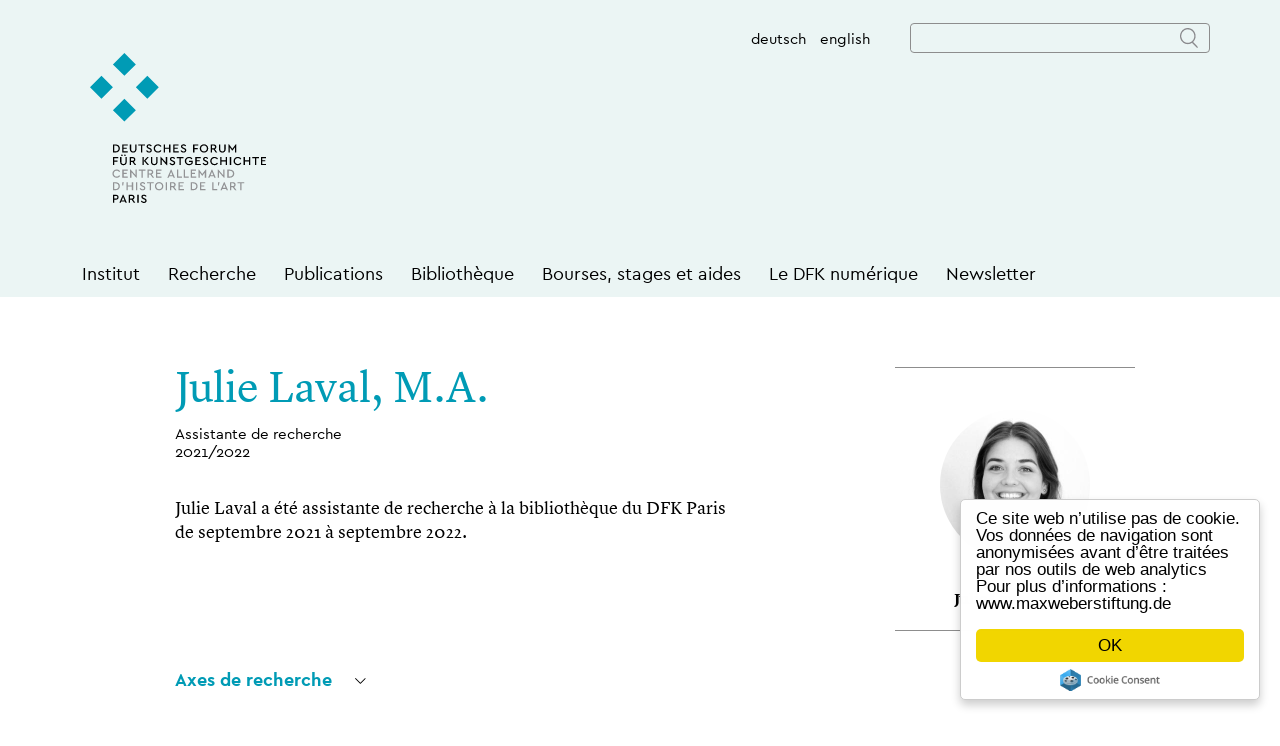

--- FILE ---
content_type: text/html; charset=UTF-8
request_url: https://www.dfk-paris.org/fr/person/julie-laval-2973.html
body_size: 53037
content:
<!DOCTYPE html>
<html lang="fr" dir="ltr">
  <head>
    <meta charset="utf-8" />
<meta name="Generator" content="Drupal 10 (https://www.drupal.org)" />
<meta name="MobileOptimized" content="width" />
<meta name="HandheldFriendly" content="true" />
<meta name="viewport" content="width=device-width,initial-scale=1,user-scalable=no" />
<link rel="apple-touch-icon" href="https://www.dfk-paris.org/themes/dfk/favicons/apple-touch-icon-57x57.png" />
<link rel="apple-touch-icon" href="https://www.dfk-paris.org/themes/dfk/favicons/apple-touch-icon-60x60.png" />
<link rel="apple-touch-icon" href="https://www.dfk-paris.org/themes/dfk/favicons/apple-touch-icon-72x72.png" />
<link rel="apple-touch-icon" href="https://www.dfk-paris.org/themes/dfk/favicons/apple-touch-icon-76x76.png" />
<link rel="apple-touch-icon" href="https://www.dfk-paris.org/themes/dfk/favicons/apple-touch-icon-114x114.png" />
<link rel="apple-touch-icon" href="https://www.dfk-paris.org/themes/dfk/favicons/apple-touch-icon-120x120.png" />
<link rel="apple-touch-icon" href="https://www.dfk-paris.org/themes/dfk/favicons/apple-touch-icon-144x144.png" />
<link rel="apple-touch-icon" href="https://www.dfk-paris.org/themes/dfk/favicons/apple-touch-icon-152x152.png" />
<link rel="apple-touch-icon" href="https://www.dfk-paris.org/themes/dfk/favicons/apple-touch-icon-180x180.png" />
<link rel="android-chrome" href="https://www.dfk-paris.org/themes/dfk/favicons/android-chrome-36x36.png" />
<link rel="android-chrome" href="https://www.dfk-paris.org/themes/dfk/favicons/android-chrome-48x48.png" />
<link rel="android-chrome" href="https://www.dfk-paris.org/themes/dfk/favicons/android-chrome-72x72.png" />
<link rel="android-chrome" href="https://www.dfk-paris.org/themes/dfk/favicons/android-chrome-96x96.png" />
<link rel="android-chrome" href="https://www.dfk-paris.org/themes/dfk/favicons/android-chrome-144x144.png" />
<link rel="android-chrome" href="https://www.dfk-paris.org/themes/dfk/favicons/android-chrome-192x192.png" />
<link rel="icon" href="https://www.dfk-paris.org/themes/dfk/favicons/favicon-16x16.png" type="image/png" />
<link rel="icon" href="https://www.dfk-paris.org/themes/dfk/favicons/favicon-32x32.png" type="image/png" />
<link rel="icon" href="https://www.dfk-paris.org/themes/dfk/favicons/favicon-96x96.png" type="image/png" />
<meta name="msapplication-TileImage" content="https://www.dfk-paris.org/themes/dfk/favicons/mstile-144x144.png" />
<meta name="msapplication-TileColor" content="#009bb5" />
<meta name="msapplication-navbutton-color" content="#ffffff" />
<meta name="msapplication-starturl" content="https://www.dfk-paris.org" />
<meta name="msapplication-square70x70logo" content="https://www.dfk-paris.org/themes/dfk/favicons/mstile-70x70.png" />
<meta name="msapplication-square144x144logo" content="https://www.dfk-paris.org/themes/dfk/favicons/mstile-144x144.png" />
<meta name="msapplication-square150x150logo" content="https://www.dfk-paris.org/themes/dfk/favicons/mstile-150x150.png" />
<meta name="msapplication-wide310x150logo" content="https://www.dfk-paris.org/themes/dfk/favicons/mstile-310x150.png" />
<meta name="msapplication-square310x310logo" content="https://www.dfk-paris.org/themes/dfk/favicons/mstile-310x150.png" />
<meta name="msapplication-config" content="https://www.dfk-paris.org/themes/dfk/favicons/browserconfig.xml" />
<link rel="icon" href="/themes/dfk/favicon.ico" type="image/vnd.microsoft.icon" />
<link rel="alternate" hreflang="de" href="https://www.dfk-paris.org/de/person/julie-laval-2973.html" />
<link rel="alternate" hreflang="en" href="https://www.dfk-paris.org/en/person/julie-laval-2973.html" />
<link rel="alternate" hreflang="fr" href="https://www.dfk-paris.org/fr/person/julie-laval-2973.html" />
<link rel="canonical" href="https://www.dfk-paris.org/fr/person/julie-laval-2973.html" />
<link rel="shortlink" href="https://www.dfk-paris.org/fr/node/2973" />
<link rel="stylesheet" href="/themes/dfk/css/plyr.css" media="all" />

    <title>Julie Laval | DFK Paris</title>
    <link rel="stylesheet" media="all" href="/sites/default/files/css/css_ST_Ol66hEXrC-vrYfo4natTY4zrIqSi_xksq1vexCZk.css?delta=0&amp;language=fr&amp;theme=dfk&amp;include=eJw1jVEOgzAMQy9UmiOhrJguIk0kUpDg9Fs38Wdbes_FfRMUt4B1UqnvPq3q3MVqKr6DzPfGKjfSsm5U1V-s0S_99bnBDnpCliFKgRNGRTniyg0RXPGsf34agu_DBzlcMTA" />
<link rel="stylesheet" media="all" href="/sites/default/files/css/css_zSih-L4ZFYD9t0ML3ULxHJyNgoNTV2WWPHKslGPikWc.css?delta=1&amp;language=fr&amp;theme=dfk&amp;include=eJw1jVEOgzAMQy9UmiOhrJguIk0kUpDg9Fs38Wdbes_FfRMUt4B1UqnvPq3q3MVqKr6DzPfGKjfSsm5U1V-s0S_99bnBDnpCliFKgRNGRTniyg0RXPGsf34agu_DBzlcMTA" />

    
  </head>
  <body class="path-node page-node-type-person">
        <a href="#main-content" class="visually-hidden focusable skip-link">
      Aller au contenu principal
    </a>
    
      <div class="dialog-off-canvas-main-canvas" data-off-canvas-main-canvas>
    
<div class="dfk-mobile-menu">
    <div class="dfk-main-menu-hamburger"></div>
    <div class="main-menu">
        <div class="dfk-main-menu-back"></div>
        <div class="dfk-main-menu-close"></div>
          <div class="region region-primary-menu">
    <nav role="navigation" aria-labelledby="block-mainnavigationfr-menu" id="block-mainnavigationfr" class="block block-menu navigation menu--main-navigation-fr">
            
  <h2 class="visually-hidden" id="block-mainnavigationfr-menu">Main navigation FR</h2>
  

        

                <ul class="dfk-main-menu dfk-main-menu-root">
                        <li class="dfk-menu-item dfk-menu-item-0 has-submenu" >
                <a href="/fr/page/institut-4048.html" data-drupal-link-system-path="node/4048">Institut</a>
                                    <div class="dfk-menu-item-arrow"></div>
                                    <ul class="dfk-main-menu dfk-main-menu-sub dfk-main-menu-1">
                        <li class="dfk-menu-item dfk-menu-item-1" >
                <a href="/fr/page/institut-4048.html" data-drupal-link-system-path="node/4048">Mission</a>
                            </li>
                    <li class="dfk-menu-item dfk-menu-item-1 has-submenu" >
                <a href="/fr/page/personnes-4046.html" data-drupal-link-system-path="node/4046">Personnes</a>
                                    <div class="dfk-menu-item-arrow"></div>
                                    <ul class="dfk-main-menu dfk-main-menu-sub dfk-main-menu-2">
                        <li class="dfk-menu-item dfk-menu-item-2" >
                <a href="/fr/page/equipe-4047.html" data-drupal-link-system-path="node/4047">Équipe</a>
                            </li>
                    <li class="dfk-menu-item dfk-menu-item-2" >
                <a href="/fr/page/boursiers-et-chercheurs-invites-3711.html" data-drupal-link-system-path="node/3711">Boursiers et chercheurs invités</a>
                            </li>
                    <li class="dfk-menu-item dfk-menu-item-2" >
                <a href="/fr/page/conseil-scientifique-57.html" data-drupal-link-system-path="node/57">Conseil scientifique</a>
                            </li>
                    <li class="dfk-menu-item dfk-menu-item-2" >
                <a href="/fr/page/alumni-399.html" title="Alumni" data-drupal-link-system-path="node/399">Alumni</a>
                            </li>
                </ul>
    
                            </li>
                    <li class="dfk-menu-item dfk-menu-item-1" >
                <a href="/fr/page/histoire-4056.html" data-drupal-link-system-path="node/4056">Histoire</a>
                            </li>
                    <li class="dfk-menu-item dfk-menu-item-1" >
                <a href="/fr/page/fonctions-51.html" data-drupal-link-system-path="node/51">Fonctions additionnelles du personnel</a>
                            </li>
                    <li class="dfk-menu-item dfk-menu-item-1" >
                <a href="/fr/page/egalite-63.html" data-drupal-link-system-path="node/63">Égalité</a>
                            </li>
                    <li class="dfk-menu-item dfk-menu-item-1" >
                <a href="/fr/page/fondation-de-soutien-du-dfk-paris-59.html" data-drupal-link-system-path="node/59">Fondation de soutien</a>
                            </li>
                    <li class="dfk-menu-item dfk-menu-item-1" >
                <a href="/fr/page/mecenes-4045.html" data-drupal-link-system-path="node/4045">Mécènes</a>
                            </li>
                    <li class="dfk-menu-item dfk-menu-item-1" >
                <a href="/fr/page/offres-demploi-et-appels-candidatures-4053.html" data-drupal-link-system-path="node/4053">Offres d’emploi et appels à candidatures</a>
                            </li>
                </ul>
    
                            </li>
                    <li class="dfk-menu-item dfk-menu-item-0 has-submenu" >
                <a href="/fr/page/recherche-4083.html" data-drupal-link-system-path="node/4083">Recherche</a>
                                    <div class="dfk-menu-item-arrow"></div>
                                    <ul class="dfk-main-menu dfk-main-menu-sub dfk-main-menu-1">
                        <li class="dfk-menu-item dfk-menu-item-1" >
                <a href="/fr/page/recherche-4083.html" data-drupal-link-system-path="node/4083">Profil scientifique de l’institut</a>
                            </li>
                    <li class="dfk-menu-item dfk-menu-item-1" >
                <a href="/fr/page/projets-de-recherche-4064.html" data-drupal-link-system-path="node/4064">Projets de recherche</a>
                            </li>
                    <li class="dfk-menu-item dfk-menu-item-1" >
                <a href="/fr/page/sujet-annuel-24-26-nature-3938.html" data-drupal-link-system-path="node/3938">Sujets annuels</a>
                            </li>
                </ul>
    
                            </li>
                    <li class="dfk-menu-item dfk-menu-item-0 has-submenu" >
                <a href="/fr/page/publications-5.html" data-drupal-link-system-path="node/5">Publications</a>
                                    <div class="dfk-menu-item-arrow"></div>
                                    <ul class="dfk-main-menu dfk-main-menu-sub dfk-main-menu-1">
                        <li class="dfk-menu-item dfk-menu-item-1" >
                <a href="/fr/page/publications-5.html" data-drupal-link-system-path="node/5">Présentation</a>
                            </li>
                    <li class="dfk-menu-item dfk-menu-item-1" >
                <a href="/fr/page/panorama-de-toutes-les-publications-111.html" data-drupal-link-system-path="node/111">Panorama des publications</a>
                            </li>
                    <li class="dfk-menu-item dfk-menu-item-1" >
                <a href="/fr/page/derni%C3%A8res-parutions-109.html" data-drupal-link-system-path="node/109">Dernières parutions</a>
                            </li>
                    <li class="dfk-menu-item dfk-menu-item-1" >
                <a href="/fr/page/passages-97.html" data-drupal-link-system-path="node/97">Passages</a>
                            </li>
                    <li class="dfk-menu-item dfk-menu-item-1" >
                <a href="/fr/page/passages-online-1733.html" data-drupal-link-system-path="node/1733">Passages online</a>
                            </li>
                    <li class="dfk-menu-item dfk-menu-item-1" >
                <a href="/fr/page/passerelles-99.html" data-drupal-link-system-path="node/99">Passerelles</a>
                            </li>
                    <li class="dfk-menu-item dfk-menu-item-1" >
                <a href="/fr/page/monographies-103.html" data-drupal-link-system-path="node/103">Monographies</a>
                            </li>
                    <li class="dfk-menu-item dfk-menu-item-1" >
                <a href="/fr/page/coop%C3%A9rations-105.html" data-drupal-link-system-path="node/105">Coopérations</a>
                            </li>
                    <li class="dfk-menu-item dfk-menu-item-1" >
                <a href="/fr/page/revues-107.html" data-drupal-link-system-path="node/107">Revues</a>
                            </li>
                    <li class="dfk-menu-item dfk-menu-item-1" >
                <a href="/fr/page/commandes-1157.html" data-drupal-link-system-path="node/1157">Commandes</a>
                            </li>
                </ul>
    
                            </li>
                    <li class="dfk-menu-item dfk-menu-item-0 has-submenu" >
                <a href="/fr/page/bibliothek-dienstleistung-915.html" data-drupal-link-system-path="node/915">Bibliothèque</a>
                                    <div class="dfk-menu-item-arrow"></div>
                                    <ul class="dfk-main-menu dfk-main-menu-sub dfk-main-menu-1">
                        <li class="dfk-menu-item dfk-menu-item-1" >
                <a href="/fr/page/bibliothek-dienstleistung-915.html" data-drupal-link-system-path="node/915">Présentation</a>
                            </li>
                    <li class="dfk-menu-item dfk-menu-item-1" >
                <a href="/fr/page/actualites-917.html" data-drupal-link-system-path="node/917">Actualités</a>
                            </li>
                    <li class="dfk-menu-item dfk-menu-item-1" >
                <a href="/fr/page/information-lattention-des-utilisateurs-87.html" data-drupal-link-system-path="node/87">Informations pratiques</a>
                            </li>
                    <li class="dfk-menu-item dfk-menu-item-1" >
                <a href="/fr/page/m%C3%A9c%C3%A8nes-de-la-biblioth%C3%A8que-95.html" data-drupal-link-system-path="node/95">Mécènes de la bibliothèque</a>
                            </li>
                    <li class="dfk-menu-item dfk-menu-item-1" >
                <a href="/fr/page/presentations-de-la-bibliotheque-1263.html" data-drupal-link-system-path="node/1263">Présentations de la bibliothèque </a>
                            </li>
                    <li class="dfk-menu-item dfk-menu-item-1" >
                <a href="/fr/page/services-numeriques-1135.html" data-drupal-link-system-path="node/1135">Services numériques</a>
                            </li>
                    <li class="dfk-menu-item dfk-menu-item-1" >
                <a href="/fr/page/katalog-opac-91.html" data-drupal-link-system-path="node/91">Catalogue / OPAC</a>
                            </li>
                    <li class="dfk-menu-item dfk-menu-item-1" >
                <a href="/fr/page/equipe-de-la-bibliotheque-93.html" data-drupal-link-system-path="node/93">Équipe de la bibliothèque</a>
                            </li>
                    <li class="dfk-menu-item dfk-menu-item-1" >
                <a href="/fr/page/rarabibliothek-1951.html" title="Le meilleur de nos livres rares" data-drupal-link-system-path="node/1951">Le meilleur de nos livres rares</a>
                            </li>
                    <li class="dfk-menu-item dfk-menu-item-1 has-submenu" >
                <a href="/fr/page/collections-speciales-3377.html" data-drupal-link-system-path="node/3377">Collections spéciales</a>
                                    <div class="dfk-menu-item-arrow"></div>
                                    <ul class="dfk-main-menu dfk-main-menu-sub dfk-main-menu-2">
                        <li class="dfk-menu-item dfk-menu-item-2" >
                <a href="/fr/page/archives-hans-peter-buehler-3379.html" data-drupal-link-system-path="node/3379">Archives Hans-Peter Bühler</a>
                            </li>
                </ul>
    
                            </li>
                </ul>
    
                            </li>
                    <li class="dfk-menu-item dfk-menu-item-0 has-submenu" >
                <a href="/fr/page/bourses-stages-et-aides-8.html" data-drupal-link-system-path="node/8">Bourses, stages et aides</a>
                                    <div class="dfk-menu-item-arrow"></div>
                                    <ul class="dfk-main-menu dfk-main-menu-sub dfk-main-menu-1">
                        <li class="dfk-menu-item dfk-menu-item-1" >
                <a href="/fr/page/bourses-stages-et-aides-8.html" data-drupal-link-system-path="node/8">Présentation</a>
                            </li>
                    <li class="dfk-menu-item dfk-menu-item-1" >
                <a href="/fr/page/contrats-doctoraux-3928.html" title="Contrats doctoraux" data-drupal-link-system-path="node/3928">Contrats doctoraux</a>
                            </li>
                    <li class="dfk-menu-item dfk-menu-item-1" >
                <a href="/fr/page/bourses-83.html" data-drupal-link-system-path="node/83">Bourses</a>
                            </li>
                    <li class="dfk-menu-item dfk-menu-item-1" >
                <a href="/fr/page/stages-85.html" data-drupal-link-system-path="node/85">Stages</a>
                            </li>
                    <li class="dfk-menu-item dfk-menu-item-1" >
                <a href="/fr/page/cours-dautomne-159.html" data-drupal-link-system-path="node/159">Cours d’automne</a>
                            </li>
                    <li class="dfk-menu-item dfk-menu-item-1" >
                <a href="/fr/page/rencontres-internationales-etudiantes-3996.html" data-drupal-link-system-path="node/3996">Rencontres internationales</a>
                            </li>
                    <li class="dfk-menu-item dfk-menu-item-1" >
                <a href="/fr/page/ateliers-de-recherche-413.html" data-drupal-link-system-path="node/413">Ateliers de recherche</a>
                            </li>
                    <li class="dfk-menu-item dfk-menu-item-1" >
                <a href="/fr/page/colloque-franco-allemand-dhistoire-de-lart-81.html" data-drupal-link-system-path="node/81">Colloque franco-allemand d&#039;histoire de l&#039;art</a>
                            </li>
                    <li class="dfk-menu-item dfk-menu-item-1" >
                <a href="/fr/page/postdoc-forum-frankreichforschung-2083.html" data-drupal-link-system-path="node/2083">Postdoc-Forum Frankreichforschung</a>
                            </li>
                </ul>
    
                            </li>
                    <li class="dfk-menu-item dfk-menu-item-0 has-submenu" >
                <a href="/fr/page/le-dfk-numerique-6.html" data-drupal-link-system-path="node/6">Le DFK numérique</a>
                                    <div class="dfk-menu-item-arrow"></div>
                                    <ul class="dfk-main-menu dfk-main-menu-sub dfk-main-menu-1">
                        <li class="dfk-menu-item dfk-menu-item-1" >
                <a href="/fr/page/le-dfk-numerique-6.html" data-drupal-link-system-path="node/6">Présentation</a>
                            </li>
                    <li class="dfk-menu-item dfk-menu-item-1" >
                <a href="/fr/page/bases-de-donnees-2681.html" data-drupal-link-system-path="node/2681">Bases de données, sources et éditions numériques</a>
                            </li>
                    <li class="dfk-menu-item dfk-menu-item-1" >
                <a href="/fr/page/formats-de-publication-num%C3%A9rique-2685.html" data-drupal-link-system-path="node/2685">Formats de publication numérique</a>
                            </li>
                    <li class="dfk-menu-item dfk-menu-item-1" >
                <a href="/fr/page/donn%C3%A9es-de-recherche-2675.html" data-drupal-link-system-path="node/2675">Lignes directrices, données de recherche et prototypes</a>
                            </li>
                </ul>
    
                            </li>
                    <li class="dfk-menu-item dfk-menu-item-0" >
                <a href="/fr/page/lettre-dinformation-997.html" data-drupal-link-system-path="node/997">Newsletter</a>
                            </li>
                </ul>
    


  </nav>

  </div>

    </div>
</div>

<div class="dfk-mobile-page-wrapper">

    <header class="content-header">

        <div class="layout-translation-menu">
                            <a class="layout-translation-menu-link" href="/de/person/julie-laval-2973.html">deutsch</a>
                            <a class="layout-translation-menu-link" href="/en/person/julie-laval-2973.html">english</a>
                    </div>

        <div class="layout-container">
              <div class="region region-header">
    <div class="search-api-page-block-form-recherche search-api-page-block-form search-form search-block-form container-inline block block-search-api-page block-search-api-page-form-block" data-drupal-selector="search-api-page-block-form-recherche" id="block-dfk-searchapipagesearchblockform">
  
    
      <form action="/fr/person/julie-laval-2973.html" method="post" id="search-api-page-block-form-recherche" accept-charset="UTF-8">
  <div class="js-form-item form-item js-form-type-search form-type-search js-form-item-keys form-item-keys form-no-label">
      <label for="edit-keys" class="visually-hidden">Rechercher</label>
        <input title="Indiquer les termes à rechercher" data-drupal-selector="edit-keys" type="search" id="edit-keys" name="keys" value="" size="15" maxlength="128" class="form-search" />

        </div>
<input autocomplete="off" data-drupal-selector="form-40uubokj6d8-nf-cmgkg3j56qwjje-z2indwoiwnlo8" type="hidden" name="form_build_id" value="form-40UUbOKJ6d8_Nf_cmGKG3j56QwJJE-z2iNdwOiwNLo8" />
<input data-drupal-selector="edit-search-api-page-block-form-recherche" type="hidden" name="form_id" value="search_api_page_block_form_recherche" />
<div data-drupal-selector="edit-actions" class="form-actions js-form-wrapper form-wrapper" id="edit-actions"><input class="search-form__submit button js-form-submit form-submit" data-drupal-selector="edit-submit" type="submit" id="edit-submit" name="op" value="Rechercher" />
</div>

</form>

  </div>

  </div>

        </div>

        <div class="content-header-center">
            <div class="layout-logo-container">
                <a href="/fr">
                    <img src="/themes/dfk/images/dfk-logo-rgb.svg"/>
                </a>
            </div>
        </div>

        <div class="clearfix"></div>

        <div class="secondary-menu">
            
        </div>

        <div class="clearfix"></div>

        <div class="dfk-mobile-menu-hide">
            <div class="main-menu">
                <div class="dfk-main-menu-back"></div>
                  <div class="region region-primary-menu">
    <nav role="navigation" aria-labelledby="block-mainnavigationfr-menu" id="block-mainnavigationfr" class="block block-menu navigation menu--main-navigation-fr">
            
  <h2 class="visually-hidden" id="block-mainnavigationfr-menu">Main navigation FR</h2>
  

        

                <ul class="dfk-main-menu dfk-main-menu-root">
                        <li class="dfk-menu-item dfk-menu-item-0 has-submenu" >
                <a href="/fr/page/institut-4048.html" data-drupal-link-system-path="node/4048">Institut</a>
                                    <div class="dfk-menu-item-arrow"></div>
                                    <ul class="dfk-main-menu dfk-main-menu-sub dfk-main-menu-1">
                        <li class="dfk-menu-item dfk-menu-item-1" >
                <a href="/fr/page/institut-4048.html" data-drupal-link-system-path="node/4048">Mission</a>
                            </li>
                    <li class="dfk-menu-item dfk-menu-item-1 has-submenu" >
                <a href="/fr/page/personnes-4046.html" data-drupal-link-system-path="node/4046">Personnes</a>
                                    <div class="dfk-menu-item-arrow"></div>
                                    <ul class="dfk-main-menu dfk-main-menu-sub dfk-main-menu-2">
                        <li class="dfk-menu-item dfk-menu-item-2" >
                <a href="/fr/page/equipe-4047.html" data-drupal-link-system-path="node/4047">Équipe</a>
                            </li>
                    <li class="dfk-menu-item dfk-menu-item-2" >
                <a href="/fr/page/boursiers-et-chercheurs-invites-3711.html" data-drupal-link-system-path="node/3711">Boursiers et chercheurs invités</a>
                            </li>
                    <li class="dfk-menu-item dfk-menu-item-2" >
                <a href="/fr/page/conseil-scientifique-57.html" data-drupal-link-system-path="node/57">Conseil scientifique</a>
                            </li>
                    <li class="dfk-menu-item dfk-menu-item-2" >
                <a href="/fr/page/alumni-399.html" title="Alumni" data-drupal-link-system-path="node/399">Alumni</a>
                            </li>
                </ul>
    
                            </li>
                    <li class="dfk-menu-item dfk-menu-item-1" >
                <a href="/fr/page/histoire-4056.html" data-drupal-link-system-path="node/4056">Histoire</a>
                            </li>
                    <li class="dfk-menu-item dfk-menu-item-1" >
                <a href="/fr/page/fonctions-51.html" data-drupal-link-system-path="node/51">Fonctions additionnelles du personnel</a>
                            </li>
                    <li class="dfk-menu-item dfk-menu-item-1" >
                <a href="/fr/page/egalite-63.html" data-drupal-link-system-path="node/63">Égalité</a>
                            </li>
                    <li class="dfk-menu-item dfk-menu-item-1" >
                <a href="/fr/page/fondation-de-soutien-du-dfk-paris-59.html" data-drupal-link-system-path="node/59">Fondation de soutien</a>
                            </li>
                    <li class="dfk-menu-item dfk-menu-item-1" >
                <a href="/fr/page/mecenes-4045.html" data-drupal-link-system-path="node/4045">Mécènes</a>
                            </li>
                    <li class="dfk-menu-item dfk-menu-item-1" >
                <a href="/fr/page/offres-demploi-et-appels-candidatures-4053.html" data-drupal-link-system-path="node/4053">Offres d’emploi et appels à candidatures</a>
                            </li>
                </ul>
    
                            </li>
                    <li class="dfk-menu-item dfk-menu-item-0 has-submenu" >
                <a href="/fr/page/recherche-4083.html" data-drupal-link-system-path="node/4083">Recherche</a>
                                    <div class="dfk-menu-item-arrow"></div>
                                    <ul class="dfk-main-menu dfk-main-menu-sub dfk-main-menu-1">
                        <li class="dfk-menu-item dfk-menu-item-1" >
                <a href="/fr/page/recherche-4083.html" data-drupal-link-system-path="node/4083">Profil scientifique de l’institut</a>
                            </li>
                    <li class="dfk-menu-item dfk-menu-item-1" >
                <a href="/fr/page/projets-de-recherche-4064.html" data-drupal-link-system-path="node/4064">Projets de recherche</a>
                            </li>
                    <li class="dfk-menu-item dfk-menu-item-1" >
                <a href="/fr/page/sujet-annuel-24-26-nature-3938.html" data-drupal-link-system-path="node/3938">Sujets annuels</a>
                            </li>
                </ul>
    
                            </li>
                    <li class="dfk-menu-item dfk-menu-item-0 has-submenu" >
                <a href="/fr/page/publications-5.html" data-drupal-link-system-path="node/5">Publications</a>
                                    <div class="dfk-menu-item-arrow"></div>
                                    <ul class="dfk-main-menu dfk-main-menu-sub dfk-main-menu-1">
                        <li class="dfk-menu-item dfk-menu-item-1" >
                <a href="/fr/page/publications-5.html" data-drupal-link-system-path="node/5">Présentation</a>
                            </li>
                    <li class="dfk-menu-item dfk-menu-item-1" >
                <a href="/fr/page/panorama-de-toutes-les-publications-111.html" data-drupal-link-system-path="node/111">Panorama des publications</a>
                            </li>
                    <li class="dfk-menu-item dfk-menu-item-1" >
                <a href="/fr/page/derni%C3%A8res-parutions-109.html" data-drupal-link-system-path="node/109">Dernières parutions</a>
                            </li>
                    <li class="dfk-menu-item dfk-menu-item-1" >
                <a href="/fr/page/passages-97.html" data-drupal-link-system-path="node/97">Passages</a>
                            </li>
                    <li class="dfk-menu-item dfk-menu-item-1" >
                <a href="/fr/page/passages-online-1733.html" data-drupal-link-system-path="node/1733">Passages online</a>
                            </li>
                    <li class="dfk-menu-item dfk-menu-item-1" >
                <a href="/fr/page/passerelles-99.html" data-drupal-link-system-path="node/99">Passerelles</a>
                            </li>
                    <li class="dfk-menu-item dfk-menu-item-1" >
                <a href="/fr/page/monographies-103.html" data-drupal-link-system-path="node/103">Monographies</a>
                            </li>
                    <li class="dfk-menu-item dfk-menu-item-1" >
                <a href="/fr/page/coop%C3%A9rations-105.html" data-drupal-link-system-path="node/105">Coopérations</a>
                            </li>
                    <li class="dfk-menu-item dfk-menu-item-1" >
                <a href="/fr/page/revues-107.html" data-drupal-link-system-path="node/107">Revues</a>
                            </li>
                    <li class="dfk-menu-item dfk-menu-item-1" >
                <a href="/fr/page/commandes-1157.html" data-drupal-link-system-path="node/1157">Commandes</a>
                            </li>
                </ul>
    
                            </li>
                    <li class="dfk-menu-item dfk-menu-item-0 has-submenu" >
                <a href="/fr/page/bibliothek-dienstleistung-915.html" data-drupal-link-system-path="node/915">Bibliothèque</a>
                                    <div class="dfk-menu-item-arrow"></div>
                                    <ul class="dfk-main-menu dfk-main-menu-sub dfk-main-menu-1">
                        <li class="dfk-menu-item dfk-menu-item-1" >
                <a href="/fr/page/bibliothek-dienstleistung-915.html" data-drupal-link-system-path="node/915">Présentation</a>
                            </li>
                    <li class="dfk-menu-item dfk-menu-item-1" >
                <a href="/fr/page/actualites-917.html" data-drupal-link-system-path="node/917">Actualités</a>
                            </li>
                    <li class="dfk-menu-item dfk-menu-item-1" >
                <a href="/fr/page/information-lattention-des-utilisateurs-87.html" data-drupal-link-system-path="node/87">Informations pratiques</a>
                            </li>
                    <li class="dfk-menu-item dfk-menu-item-1" >
                <a href="/fr/page/m%C3%A9c%C3%A8nes-de-la-biblioth%C3%A8que-95.html" data-drupal-link-system-path="node/95">Mécènes de la bibliothèque</a>
                            </li>
                    <li class="dfk-menu-item dfk-menu-item-1" >
                <a href="/fr/page/presentations-de-la-bibliotheque-1263.html" data-drupal-link-system-path="node/1263">Présentations de la bibliothèque </a>
                            </li>
                    <li class="dfk-menu-item dfk-menu-item-1" >
                <a href="/fr/page/services-numeriques-1135.html" data-drupal-link-system-path="node/1135">Services numériques</a>
                            </li>
                    <li class="dfk-menu-item dfk-menu-item-1" >
                <a href="/fr/page/katalog-opac-91.html" data-drupal-link-system-path="node/91">Catalogue / OPAC</a>
                            </li>
                    <li class="dfk-menu-item dfk-menu-item-1" >
                <a href="/fr/page/equipe-de-la-bibliotheque-93.html" data-drupal-link-system-path="node/93">Équipe de la bibliothèque</a>
                            </li>
                    <li class="dfk-menu-item dfk-menu-item-1" >
                <a href="/fr/page/rarabibliothek-1951.html" title="Le meilleur de nos livres rares" data-drupal-link-system-path="node/1951">Le meilleur de nos livres rares</a>
                            </li>
                    <li class="dfk-menu-item dfk-menu-item-1 has-submenu" >
                <a href="/fr/page/collections-speciales-3377.html" data-drupal-link-system-path="node/3377">Collections spéciales</a>
                                    <div class="dfk-menu-item-arrow"></div>
                                    <ul class="dfk-main-menu dfk-main-menu-sub dfk-main-menu-2">
                        <li class="dfk-menu-item dfk-menu-item-2" >
                <a href="/fr/page/archives-hans-peter-buehler-3379.html" data-drupal-link-system-path="node/3379">Archives Hans-Peter Bühler</a>
                            </li>
                </ul>
    
                            </li>
                </ul>
    
                            </li>
                    <li class="dfk-menu-item dfk-menu-item-0 has-submenu" >
                <a href="/fr/page/bourses-stages-et-aides-8.html" data-drupal-link-system-path="node/8">Bourses, stages et aides</a>
                                    <div class="dfk-menu-item-arrow"></div>
                                    <ul class="dfk-main-menu dfk-main-menu-sub dfk-main-menu-1">
                        <li class="dfk-menu-item dfk-menu-item-1" >
                <a href="/fr/page/bourses-stages-et-aides-8.html" data-drupal-link-system-path="node/8">Présentation</a>
                            </li>
                    <li class="dfk-menu-item dfk-menu-item-1" >
                <a href="/fr/page/contrats-doctoraux-3928.html" title="Contrats doctoraux" data-drupal-link-system-path="node/3928">Contrats doctoraux</a>
                            </li>
                    <li class="dfk-menu-item dfk-menu-item-1" >
                <a href="/fr/page/bourses-83.html" data-drupal-link-system-path="node/83">Bourses</a>
                            </li>
                    <li class="dfk-menu-item dfk-menu-item-1" >
                <a href="/fr/page/stages-85.html" data-drupal-link-system-path="node/85">Stages</a>
                            </li>
                    <li class="dfk-menu-item dfk-menu-item-1" >
                <a href="/fr/page/cours-dautomne-159.html" data-drupal-link-system-path="node/159">Cours d’automne</a>
                            </li>
                    <li class="dfk-menu-item dfk-menu-item-1" >
                <a href="/fr/page/rencontres-internationales-etudiantes-3996.html" data-drupal-link-system-path="node/3996">Rencontres internationales</a>
                            </li>
                    <li class="dfk-menu-item dfk-menu-item-1" >
                <a href="/fr/page/ateliers-de-recherche-413.html" data-drupal-link-system-path="node/413">Ateliers de recherche</a>
                            </li>
                    <li class="dfk-menu-item dfk-menu-item-1" >
                <a href="/fr/page/colloque-franco-allemand-dhistoire-de-lart-81.html" data-drupal-link-system-path="node/81">Colloque franco-allemand d&#039;histoire de l&#039;art</a>
                            </li>
                    <li class="dfk-menu-item dfk-menu-item-1" >
                <a href="/fr/page/postdoc-forum-frankreichforschung-2083.html" data-drupal-link-system-path="node/2083">Postdoc-Forum Frankreichforschung</a>
                            </li>
                </ul>
    
                            </li>
                    <li class="dfk-menu-item dfk-menu-item-0 has-submenu" >
                <a href="/fr/page/le-dfk-numerique-6.html" data-drupal-link-system-path="node/6">Le DFK numérique</a>
                                    <div class="dfk-menu-item-arrow"></div>
                                    <ul class="dfk-main-menu dfk-main-menu-sub dfk-main-menu-1">
                        <li class="dfk-menu-item dfk-menu-item-1" >
                <a href="/fr/page/le-dfk-numerique-6.html" data-drupal-link-system-path="node/6">Présentation</a>
                            </li>
                    <li class="dfk-menu-item dfk-menu-item-1" >
                <a href="/fr/page/bases-de-donnees-2681.html" data-drupal-link-system-path="node/2681">Bases de données, sources et éditions numériques</a>
                            </li>
                    <li class="dfk-menu-item dfk-menu-item-1" >
                <a href="/fr/page/formats-de-publication-num%C3%A9rique-2685.html" data-drupal-link-system-path="node/2685">Formats de publication numérique</a>
                            </li>
                    <li class="dfk-menu-item dfk-menu-item-1" >
                <a href="/fr/page/donn%C3%A9es-de-recherche-2675.html" data-drupal-link-system-path="node/2675">Lignes directrices, données de recherche et prototypes</a>
                            </li>
                </ul>
    
                            </li>
                    <li class="dfk-menu-item dfk-menu-item-0" >
                <a href="/fr/page/lettre-dinformation-997.html" data-drupal-link-system-path="node/997">Newsletter</a>
                            </li>
                </ul>
    


  </nav>

  </div>

            </div>
        </div>


    </header>

    <div class="layout-container">

          <div class="region region-breadcrumb">
    <div id="block-dfk-breadcrumbs" class="block block-system block-system-breadcrumb-block">
  
    
          <div class="layout-empty-breadcrumb"></div>

  </div>

  </div>


        <main class="page-content clearfix" role="main">
            <div class="visually-hidden"><a id="main-content" tabindex="-1"></a></div>
              <div class="region region-highlighted">
    <div data-drupal-messages-fallback class="hidden"></div>

  </div>


            <h1></h1>

              <div class="region region-content">
    <div id="block-dfk-page-title" class="block block-core block-page-title-block">
  
    
      
  <h1 class="page-title"><span class="field field--name-title field--type-string field--label-hidden"> Julie Laval</span>
</h1>


  </div>
<div id="block-dfk-content" class="block block-system block-system-main-block">
  
    
      
<div class="person-wrapper">
  <div class="person-main-col toggler-initially-hide-content">
    <div class="person-title-wrapper">
      <script src="/core/assets/vendor/jquery/jquery.min.js?v=2.1.4"></script>
                          <h2 class="person-title"> Julie Laval, M.A.</h2>
      <div class="person-function">
      <div class="field field--name-field-person-function field--type-entity-reference field--label-hidden field__items">
              <div class="field__item">Assistante de recherche</div>
          </div>
  </div>
      <div class="person-job">
                  <p>2021/2022</p>
              </div>
      <div class="person-introduction"><p>Julie Laval a été assistante de recherche à la bibliothèque du DFK<nbsp>&nbsp;</nbsp>Paris de<nbsp>&nbsp;</nbsp>septembre 2021 à<nbsp>&nbsp;</nbsp>septembre 2022.</p></div>
    </div>

          <h3 class="person-sub-title">
        Axes de recherche        <span data-destination="focus" class="toggler toggle-more focus-toggler">
          <img src="/themes/dfk/images/Pfeilspitze_runter.svg" alt="toggler" />
        </span>
        <span data-destination="focus" class="toggler toggle-less focus-toggler">
          <img src="/themes/dfk/images/Pfeilspitze_hoch.svg" alt="toggler" />
        </span>
      </h3>
      <div class="person-content focus"><ul><li><span>Französische Skulptur und Malerei des 17. und frühen 18.&nbsp;Jahrhunderts</span></li><li><span>Kollektivität</span></li><li><span>Frühneuzeitliche Produktionsdiskurse</span></li><li><span>Dissertationsprojekt zur Erschließung von Inventions- und Produktionsprozessen im Frankreich des ausgehenden 17. und frühen 18.<nbsp>&nbsp;</nbsp>Jahrhunderts. Grundlage hierfür bildet ihre Masterarbeit, in der sie anhand zweier zentraler Werkgruppen des Bildhauers Michel Anguiers eine Neuauslotung der Werkzuschreibung und Ermittlung seiner Innovationsimpulse vorgenommen hat. Ziel des Forschungsvorhabens ist die kunstsoziologische Untersuchung beider Parameter (Produktion und Innovation), die mittels Verortung im dichotomen Verhältnis von Kollektiv und Individuum – nebst ihren Zwischenausprägungen – zu eruieren sein werden.</span></li></ul></div>
    
    <div>
      <h3 class="person-sub-title">Profil personnel        <span data-destination="vita-wrapper" class="toggler toggle-more vita-wrapper-toggler">
          <img src="/themes/dfk/images/Pfeilspitze_runter.svg" alt="toggler" />
        </span>
        <span data-destination="vita-wrapper" class="toggler toggle-less vita-wrapper-toggler">
          <img src="/themes/dfk/images/Pfeilspitze_hoch.svg" alt="toggler" />
        </span>
      </h3>
      <div class="person-content vita-wrapper">
                  <h3 class="person-sub-title">CV            <span data-destination="cv" class="toggler toggle-more cv-toggler">
              <img src="/themes/dfk/images/Pfeilspitze_runter.svg" alt="toggler" />
            </span>
            <span data-destination="cv" class="toggler toggle-less cv-toggler">
              <img src="/themes/dfk/images/Pfeilspitze_hoch.svg" alt="toggler" />
            </span>
          </h3>
          <div class="person-content cv"><p>Julie Laval absolvierte ihr Studium der Kunstgeschichte, Romanistik (Frz. Literaturwissenschaft) und Kultur- und Sozialanthropologie in Düsseldorf, Münster und Aberystwyth. Studienbegleitend war sie als wissenschaftliche Hilfskraft in Lehre und Forschung u.<nbsp>&nbsp;</nbsp>a. am Lehrstuhl für neuzeitliche Kunstgeschichte und am Lehrstuhl für romanistische Literaturwissenschaft der Heinrich-Heine-Universität Düsseldorf sowie am romanischen Seminar der Ruhr-Universität Bochum tätig.&nbsp;</p><p>In ihrem Promotionsprojekt über kollektive Produktionsprozesse unter Ludwig<nbsp>&nbsp;</nbsp>XIV. untersucht sie auf Grundlage einer objektgestützten Rekonstruktion kollektiver Strukturen u.<nbsp>&nbsp;</nbsp>a. deren Auswirkungen auf Innovation, Werkrezeption und Zuschreibung. Seit April 2023 ist sie wissenschaftliche Mitarbeiterin im DFG-Projekt »Skulptur und Sakralität. Bildhauerische Neukonzeptionen in religiösen Bildräumen von Paris am Übergang zur Moderne (1700–1850)« am Institut für Kunstgeschichte, Archäologien und Klassische Altertumswissenschaften der Martin-Luther-Universität Halle-Wittenberg.</p><p>Julie Laval war von September 2021 bis September 2022 wissenschaftliche Hilfskraft in der Bibliothek des DFK<nbsp>&nbsp;</nbsp>Paris.</p></div>
                                              </div>
    </div>

    
    
    
    
    
    
    
      </div>

  <div class="person-secondary-col">
    <h2 class="person-contact-label">Contact</h2>
    <div class="person-grauerkreis">
            <div class="field field--name-field-person-image field--type-image field--label-hidden field__item">  <img loading="lazy" src="/sites/default/files/styles/medium_scale_/public/ASS%20SCIEN%20Julie%20Laval%20noirBlanc.jpg?itok=QcdrcOHf" width="600" height="600" alt="Das Foto zeigt Julie Laval" class="image-style-medium-scale-" />


</div>
      </div>
    <h3 class="person-contact-title"> Julie Laval , M.A.</h3>

    
    
    <div class="person-mail"></div>
    <div class="person-address"></div>

        
  </div>

</div>

  </div>

  </div>

        </main>

    </div>

    <div class="footer-container">
        <div class="footer-wrapper">
            <div class="footer-logo">
                <p class="footer-logo-teaser">Le DFK Paris est<br/>un institut de la</p>
                <a href="http://www.maxweberstiftung.de/">
                    <img src="/themes/dfk/images/mws_logo_standard_de.svg"/>
                </a>
            </div>

            <div class="footer-navigation">
                  <div class="region region-footer">
    <nav role="navigation" aria-labelledby="block-footermainmenufr-menu" id="block-footermainmenufr" class="block block-menu navigation menu--footer-main-menue-fr">
            
  <h2 class="visually-hidden" id="block-footermainmenufr-menu">Footer Main Menü FR</h2>
  

        
              <ul class="menu">
                    <li class="menu-item">
        <a href="/fr" data-drupal-link-system-path="&lt;front&gt;">Institut</a>
              </li>
                <li class="menu-item">
        <a href="/fr/page/recherche-4.html" data-drupal-link-system-path="node/4">Recherche</a>
              </li>
                <li class="menu-item">
        <a href="/fr/page/publications-5.html" data-drupal-link-system-path="node/5">Publications</a>
              </li>
                <li class="menu-item">
        <a href="/fr/department/biblioth%C3%A8que-725.html" data-drupal-link-system-path="node/725">Bibliothèque</a>
              </li>
                <li class="menu-item">
        <a href="/fr/page/bourses-stages-et-aides-8.html" data-drupal-link-system-path="node/8">Bourses, stages et aides</a>
              </li>
                <li class="menu-item">
        <a href="/fr/page/le-dfk-numerique-6.html" data-drupal-link-system-path="node/6">Le DFK numérique</a>
              </li>
                <li class="menu-item">
        <a href="/fr/page/lettre-dinformation-997.html" data-drupal-link-system-path="node/997">Newsletter</a>
              </li>
                <li class="menu-item">
        <a href="/fr/page/manifestations-1005.html" data-drupal-link-system-path="node/1005">Manifestations</a>
              </li>
        </ul>
  


  </nav>

  </div>

            </div>

            <div class="footer-social-media">
                <strong>Nous suivre</strong>
                <p><br/></p>
                <p>
                    <a href="https://www.facebook.com/DFKParis/"><span class="footer-facebook"><img src="/themes/dfk/images/Facebook.svg"/></span></a>
                    <a href="https://www.linkedin.com/company/dfk-paris/"><span class="footer-facebook"><img width="30" src="/themes/dfk/images/Icon_LinkedIn.svg"/></span></a>
                    <a href="https://www.instagram.com/dfkparis/"><span class="footer-twitter"><img src="/themes/dfk/images/Instagram.svg"/></span></a>
                </p>
            </div>

            <div class="footer-opening">
                  <div class="region region-footer-3rd">
    <div id="block-offnungszeitenfr" class="block block-block-content block-block-content94fe0877-dc5b-4200-a400-c64d4b34cac5">
  
    
      
            <div class="clearfix text-formatted field field--name-body field--type-text-with-summary field--label-hidden field__item"><p><strong>Horaires d’ouverture du DFK</strong>&nbsp;<strong>Paris</strong><br>
Du lundi au vendredi 9h–18h</p>

<p><br>
<strong>Horaires d’ouverture de la bibliothèque</strong><br>
Lundi 10h–14h<br>
Du mardi au vendredi 10h–18h</p>

<p><br>
Hôtel Lully<br>
45, rue des Petits Champs<br>
F-75001 Paris</p></div>
      
  </div>

  </div>

            </div>

            <div class="footer-contact">
                  <div class="region region-footer-2nd">
    <nav role="navigation" aria-labelledby="block-secondfootermenufr-menu" id="block-secondfootermenufr" class="block block-menu navigation menu--second-footer-menu-fr">
            
  <h2 class="visually-hidden" id="block-secondfootermenufr-menu">Second Footer Menu FR</h2>
  

        
              <ul class="menu">
                    <li class="menu-item">
        <a href="/fr/page/contact-acces-horaires-douverture-55.html" data-drupal-link-system-path="node/55">Contact</a>
              </li>
                <li class="menu-item">
        <a href="/fr/page/presse-69.html" data-drupal-link-system-path="node/69">Presse</a>
              </li>
                <li class="menu-item">
        <a href="/fr/page/jours-de-fermeture-du-dfk-paris-et-de-la-bibliotheque-1343.html" data-drupal-link-system-path="node/1343">Jours de fermeture</a>
              </li>
                <li class="menu-item">
        <a href="/fr/page/protection-des-donnees-1003.html" data-drupal-link-system-path="node/1003">Protection des données</a>
              </li>
                <li class="menu-item">
        <a href="/fr/page/mentions-l%C3%A9gales-1001.html" data-drupal-link-system-path="node/1001">Mentions légales</a>
              </li>
        </ul>
  


  </nav>

  </div>

                <div class="footer-social-media-mobile">
                    <strong>Nous suivre</strong>
                    <p><br/></p>
                    <p>
                        <a href="https://www.facebook.com/DFKParis/"><span class="footer-facebook"><img src="/themes/dfk/images/Facebook.svg"/></span></a>
                        <a href="https://www.linkedin.com/company/dfk-paris/"><span class="footer-facebook"><img width="30" src="/themes/dfk/images/Icon_LinkedIn.svg"/></span></a>
                        <a href="https://www.instagram.com/dfkparis/"><span class="footer-twitter"><img src="/themes/dfk/images/Instagram.svg"/></span></a>
                    </p>
            </div>
        </div>
        <div class="clearfix"></div>

    </div>
    <div class="clearfix"></div>
    </div>

</div>
<!-- Piwik -->
<script type="text/javascript">
    var _paq = _paq || [];
    _paq.push(["setDocumentTitle", document.domain + "/" + document.title]);
    _paq.push(["setCookieDomain", "*.dfk-paris.org"]);
    _paq.push(["setDomains", ["*.dfk-paris.org", "www.develop-sr3snxi-rxllthbyukbak.fr-3.platformsh.site"]]);
    _paq.push(['disableCookies']);
    _paq.push(['trackPageView']);
    _paq.push(['enableLinkTracking']);
    (function () {
        var u = "//analytics.dfk-paris.org/";
        _paq.push(['setTrackerUrl', u + 'matomo.php']);
        _paq.push(['setSiteId', 6]);
        var d = document, g = d.createElement('script'), s = d.getElementsByTagName('script')[0];
        g.type = 'text/javascript';
        g.async = true;
        g.defer = true;
        g.src = u + 'matomo.js';
        s.parentNode.insertBefore(g, s);
    })();

    function ptrack() {
        if(typeof Piwik !== 'undefined' ) {
            var tracker = Piwik.getAsyncTracker();
            tracker.trackEvent('Reading Page', 'Ping');
        }
    }

    var recall_times = [10, 10, 10, 30, 60, 120, 120, 120, 300, 300];
    window.onunload = window.onbeforeunload = ptrack;
    var tid;
    function piwik_recall() {

        // Piwik aufrufen
        try {
            ptrack();
        } catch (err) {
        }

        if (recall_times.length == 0) {
            return;
        }

        var delta = 500;
        var time = recall_times.shift() * 1000;

        tid = setInterval(function () {
            if (window.blurred) {
                return;
            }
            time -= delta;
            if (time <= 0) {
                clearInterval(tid);
                piwik_recall();
            }
        }, delta);
    }

    piwik_recall();
</script>
<noscript><p><img src="//analytics.dfk-paris.org/matomo.php?idsite=6" style="border:0;" alt=""/></p></noscript>
<!-- End Piwik Code -->

  </div>

    
    <script type="application/json" data-drupal-selector="drupal-settings-json">{"path":{"baseUrl":"\/","pathPrefix":"fr\/","currentPath":"node\/2973","currentPathIsAdmin":false,"isFront":false,"currentLanguage":"fr"},"pluralDelimiter":"\u0003","suppressDeprecationErrors":true,"cookieconsent":{"link":"","path":"\/","expiry":365,"target":"_self","domain":".www.dfk-paris.org","markup":"\u003Cdiv class=\u0022cc_banner cc_container cc_container--open\u0022\u003E\n    \u003Ca href=\u0022#null\u0022 data-cc-event=\u0022click:dismiss\u0022 target=\u0022_blank\u0022 class=\u0022cc_btn cc_btn_accept_all\u0022\u003EOK\u003C\/a\u003E\n    \u003Cp class=\u0022cc_message\u0022\u003ECe site web n\u2019utilise pas de cookie. Vos donn\u00e9es de navigation sont anonymis\u00e9es avant d\u2019\u00eatre trait\u00e9es par nos outils de web analytics\r\nPour plus d\u2019informations : www.maxweberstiftung.de \u003Ca data-cc-if=\u0022options.link\u0022 target=\u0022_self\u0022 class=\u0022cc_more_info\u0022 href=\u0022\u0022\u003EMore info\u003C\/a\u003E\u003C\/p\u003E\n    \u003Ca class=\u0022cc_logo\u0022 target=\u0022_blank\u0022 href=\u0022http:\/\/silktide.com\/cookieconsent\u0022\u003ECookie Consent plugin for the EU cookie law\u003C\/a\u003E\n\u003C\/div\u003E\n","container":null,"theme":false},"csp":{"nonce":"wS62i0ctUQNq5u9t3j6YOg"},"ajaxTrustedUrl":{"form_action_p_pvdeGsVG5zNF_XLGPTvYSKCf43t8qZYSwcfZl2uzM":true},"user":{"uid":0,"permissionsHash":"2a7ce3fade100a7b5a63b8bb6c385b0532dc888f0aa9bcbbe480a4cfb8c84f9e"}}</script>
<script src="/sites/default/files/js/js_MGchsIwE99v0NT6d9oBAOlYA0T8KN_1C9LS8h-4lPrs.js?scope=footer&amp;delta=0&amp;language=fr&amp;theme=dfk&amp;include=eJxVyEEKgFAIANELWR4pym8imkIK0e2jXW0G3lCmKVNGcTTSV9OhAb-Dxd0aUjB2Q_HcVq--nUFOHfhm7isXciV7AGDxI48"></script>

  </body>
</html>


--- FILE ---
content_type: image/svg+xml
request_url: https://www.dfk-paris.org/themes/dfk/images/Pfeilspitze_runter.svg
body_size: -311
content:
<svg xmlns="http://www.w3.org/2000/svg" width="11.219" height="6.135" viewBox="0 0 11.219 6.135"><path d="M5.764 6.135h-.307l-5.457-5.478.658-.657 4.952 4.924 4.952-4.924.656.657-5.454 5.478z"/></svg>

--- FILE ---
content_type: image/svg+xml
request_url: https://www.dfk-paris.org/themes/dfk/images/Pfeilspitze_hoch.svg
body_size: -312
content:
<svg xmlns="http://www.w3.org/2000/svg" width="11.219" height="6.135" viewBox="0 0 11.219 6.135"><path d="M5.764 0h-.307l-5.457 5.478.658.657 4.952-4.924 4.952 4.924.656-.657-5.454-5.478z"/></svg>